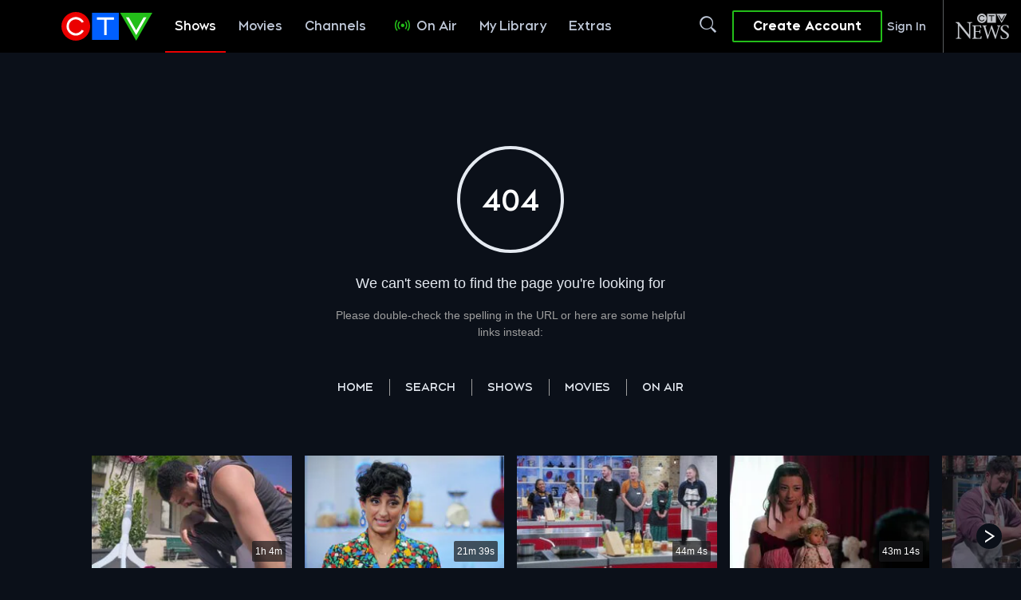

--- FILE ---
content_type: text/plain
request_url: https://ipv4.icanhazip.com/
body_size: 116
content:
52.15.237.83


--- FILE ---
content_type: text/json; charset=utf-8
request_url: https://insights-collector.newrelic.com/v1/accounts//events
body_size: 63
content:
{"success":true, "uuid":"61ae4185-0001-b375-ad7c-019ace761e6f"}

--- FILE ---
content_type: text/plain
request_url: https://ipv4.icanhazip.com/
body_size: 27
content:
52.15.237.83
